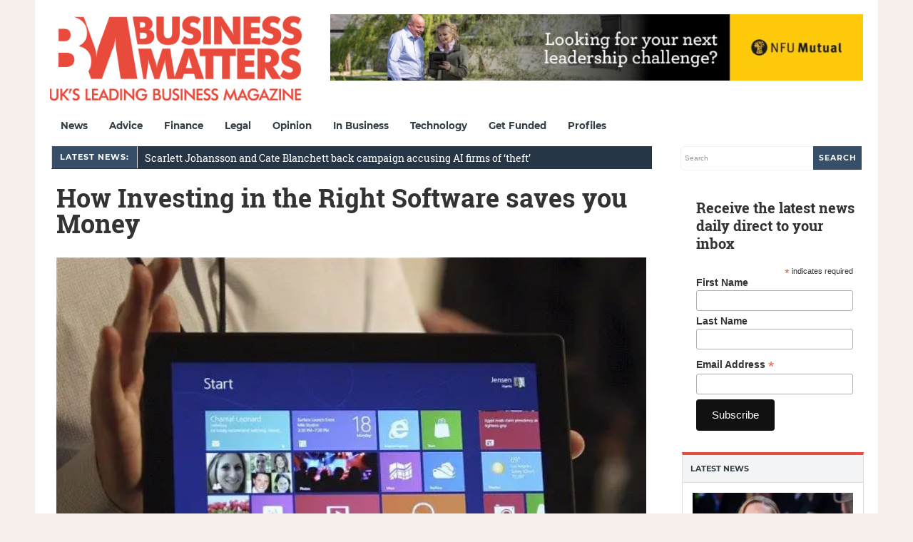

--- FILE ---
content_type: text/html; charset=utf-8
request_url: https://www.google.com/recaptcha/api2/aframe
body_size: 258
content:
<!DOCTYPE HTML><html><head><meta http-equiv="content-type" content="text/html; charset=UTF-8"></head><body><script nonce="yM1KckAzELsdSksNOblltA">/** Anti-fraud and anti-abuse applications only. See google.com/recaptcha */ try{var clients={'sodar':'https://pagead2.googlesyndication.com/pagead/sodar?'};window.addEventListener("message",function(a){try{if(a.source===window.parent){var b=JSON.parse(a.data);var c=clients[b['id']];if(c){var d=document.createElement('img');d.src=c+b['params']+'&rc='+(localStorage.getItem("rc::a")?sessionStorage.getItem("rc::b"):"");window.document.body.appendChild(d);sessionStorage.setItem("rc::e",parseInt(sessionStorage.getItem("rc::e")||0)+1);localStorage.setItem("rc::h",'1769387505749');}}}catch(b){}});window.parent.postMessage("_grecaptcha_ready", "*");}catch(b){}</script></body></html>